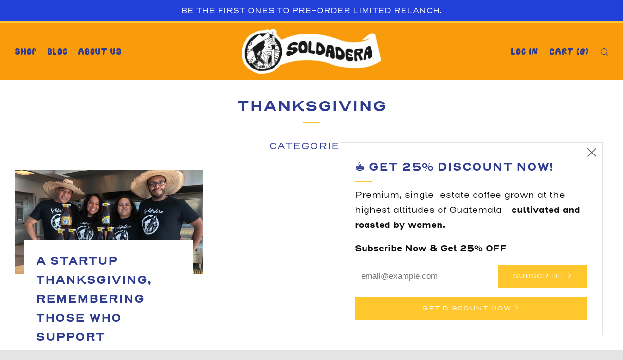

--- FILE ---
content_type: text/css;charset=utf-8
request_url: https://use.typekit.net/xdd7iaw.css
body_size: 479
content:
/*
 * The Typekit service used to deliver this font or fonts for use on websites
 * is provided by Adobe and is subject to these Terms of Use
 * http://www.adobe.com/products/eulas/tou_typekit. For font license
 * information, see the list below.
 *
 * henderson-sans-basic:
 *   - http://typekit.com/eulas/00000000000000003b9ae043
 *   - http://typekit.com/eulas/00000000000000003b9ae045
 *   - http://typekit.com/eulas/00000000000000003b9ae047
 *
 * © 2009-2026 Adobe Systems Incorporated. All Rights Reserved.
 */
/*{"last_published":"2021-09-05 04:10:58 UTC"}*/

@import url("https://p.typekit.net/p.css?s=1&k=xdd7iaw&ht=tk&f=29196.29198.29200&a=85888892&app=typekit&e=css");

@font-face {
font-family:"henderson-sans-basic";
src:url("https://use.typekit.net/af/8a2d0a/00000000000000003b9ae043/27/l?primer=8fa4b058e82492e04d7cdf52b0e62c529469bc2a019e2b65c17d5e267ca91b8d&fvd=n4&v=3") format("woff2"),url("https://use.typekit.net/af/8a2d0a/00000000000000003b9ae043/27/d?primer=8fa4b058e82492e04d7cdf52b0e62c529469bc2a019e2b65c17d5e267ca91b8d&fvd=n4&v=3") format("woff"),url("https://use.typekit.net/af/8a2d0a/00000000000000003b9ae043/27/a?primer=8fa4b058e82492e04d7cdf52b0e62c529469bc2a019e2b65c17d5e267ca91b8d&fvd=n4&v=3") format("opentype");
font-display:auto;font-style:normal;font-weight:400;font-stretch:normal;
}

@font-face {
font-family:"henderson-sans-basic";
src:url("https://use.typekit.net/af/e26116/00000000000000003b9ae045/27/l?primer=8fa4b058e82492e04d7cdf52b0e62c529469bc2a019e2b65c17d5e267ca91b8d&fvd=n6&v=3") format("woff2"),url("https://use.typekit.net/af/e26116/00000000000000003b9ae045/27/d?primer=8fa4b058e82492e04d7cdf52b0e62c529469bc2a019e2b65c17d5e267ca91b8d&fvd=n6&v=3") format("woff"),url("https://use.typekit.net/af/e26116/00000000000000003b9ae045/27/a?primer=8fa4b058e82492e04d7cdf52b0e62c529469bc2a019e2b65c17d5e267ca91b8d&fvd=n6&v=3") format("opentype");
font-display:auto;font-style:normal;font-weight:600;font-stretch:normal;
}

@font-face {
font-family:"henderson-sans-basic";
src:url("https://use.typekit.net/af/990c38/00000000000000003b9ae047/27/l?primer=8fa4b058e82492e04d7cdf52b0e62c529469bc2a019e2b65c17d5e267ca91b8d&fvd=n7&v=3") format("woff2"),url("https://use.typekit.net/af/990c38/00000000000000003b9ae047/27/d?primer=8fa4b058e82492e04d7cdf52b0e62c529469bc2a019e2b65c17d5e267ca91b8d&fvd=n7&v=3") format("woff"),url("https://use.typekit.net/af/990c38/00000000000000003b9ae047/27/a?primer=8fa4b058e82492e04d7cdf52b0e62c529469bc2a019e2b65c17d5e267ca91b8d&fvd=n7&v=3") format("opentype");
font-display:auto;font-style:normal;font-weight:700;font-stretch:normal;
}

.tk-henderson-sans-basic { font-family: "henderson-sans-basic",sans-serif; }


--- FILE ---
content_type: text/javascript
request_url: https://soldaderacoffee.com/cdn/shop/t/24/assets/custom.js?v=152733329445290166911767495165
body_size: -632
content:
//# sourceMappingURL=/cdn/shop/t/24/assets/custom.js.map?v=152733329445290166911767495165
